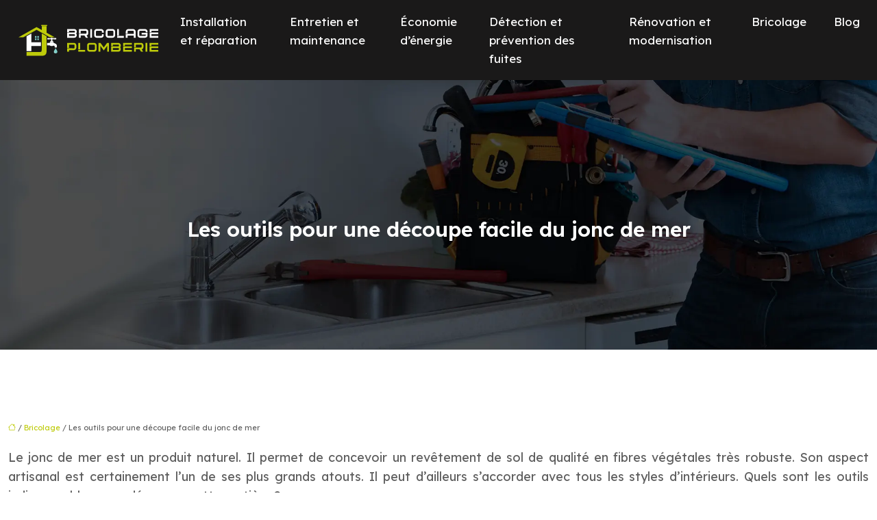

--- FILE ---
content_type: text/html; charset=UTF-8
request_url: https://www.bricolage-plomberie.com/les-outils-pour-une-decoupe-facile-du-jonc-de-mer/
body_size: 10569
content:
<!DOCTYPE html>
<html lang="fr-FR">
<head>
<meta charset="UTF-8" />
<meta name="viewport" content="width=device-width">
<link rel="shortcut icon" href="/wp-content/uploads/2022/05/bricolage-plomberie-fav-02.svg" />
<script type="application/ld+json">
{
    "@context": "https://schema.org",
    "@graph": [
        {
            "@type": "WebSite",
            "@id": "https://www.bricolage-plomberie.com#website",
            "url": "https://www.bricolage-plomberie.com",
            "name": "Bricolage Plomberie",
            "inLanguage": "fr-FR",
            "publisher": {
                "@id": "https://www.bricolage-plomberie.com#organization"
            }
        },
        {
            "@type": "Organization",
            "@id": "https://www.bricolage-plomberie.com#organization",
            "name": "Bricolage Plomberie",
            "url": "https://www.bricolage-plomberie.com",
            "logo": {
                "@type": "ImageObject",
                "@id": "https://www.bricolage-plomberie.com#logo",
                "url": "https://www.bricolage-plomberie.com/wp-content/uploads/2022/05/bricolage-plomberie-logo-01.svg"
            }
        },
        {
            "@type": "Person",
            "@id": "https://www.bricolage-plomberie.com/author/bricolage-plo#person",
            "name": "admin",
            "jobTitle": "Rédaction Web",
            "url": "https://www.bricolage-plomberie.com/author/bricolage-plo",
            "worksFor": {
                "@id": "https://www.bricolage-plomberie.com#organization"
            },
            "image": {
                "@type": "ImageObject",
                "url": ""
            }
        },
        {
            "@type": "WebPage",
            "@id": "https://www.bricolage-plomberie.com/les-outils-pour-une-decoupe-facile-du-jonc-de-mer/#webpage",
            "url": "https://www.bricolage-plomberie.com/les-outils-pour-une-decoupe-facile-du-jonc-de-mer/",
            "isPartOf": {
                "@id": "https://www.bricolage-plomberie.com#website"
            },
            "breadcrumb": {
                "@id": "https://www.bricolage-plomberie.com/les-outils-pour-une-decoupe-facile-du-jonc-de-mer/#breadcrumb"
            },
            "inLanguage": "fr_FR"
        },
        {
            "@type": "Article",
            "@id": "https://www.bricolage-plomberie.com/les-outils-pour-une-decoupe-facile-du-jonc-de-mer/#article",
            "headline": "Les outils pour une découpe facile du jonc de mer",
            "mainEntityOfPage": {
                "@id": "https://www.bricolage-plomberie.com/les-outils-pour-une-decoupe-facile-du-jonc-de-mer/#webpage"
            },
            "wordCount": 629,
            "isAccessibleForFree": true,
            "articleSection": [
                "Bricolage"
            ],
            "datePublished": "2022-02-27T18:00:07+00:00",
            "author": {
                "@id": "https://www.bricolage-plomberie.com/author/bricolage-plo#person"
            },
            "publisher": {
                "@id": "https://www.bricolage-plomberie.com#organization"
            },
            "inLanguage": "fr-FR"
        },
        {
            "@type": "BreadcrumbList",
            "@id": "https://www.bricolage-plomberie.com/les-outils-pour-une-decoupe-facile-du-jonc-de-mer/#breadcrumb",
            "itemListElement": [
                {
                    "@type": "ListItem",
                    "position": 1,
                    "name": "Accueil",
                    "item": "https://www.bricolage-plomberie.com/"
                },
                {
                    "@type": "ListItem",
                    "position": 2,
                    "name": "Bricolage",
                    "item": "https://www.bricolage-plomberie.com/bricolage/"
                },
                {
                    "@type": "ListItem",
                    "position": 3,
                    "name": "Les outils pour une découpe facile du jonc de mer",
                    "item": "https://www.bricolage-plomberie.com/les-outils-pour-une-decoupe-facile-du-jonc-de-mer/"
                }
            ]
        }
    ]
}</script>
<meta name='robots' content='max-image-preview:large' />
<title>Découper le jonc de mer : quels outils utiliser ?</title><meta name="description" content="Vous envisagez de poser vous-même votre revêtement ? Il vous faut un matériel adapté pour découper le jonc de mer. Quels sont les indispensables ?"><link rel="alternate" title="oEmbed (JSON)" type="application/json+oembed" href="https://www.bricolage-plomberie.com/wp-json/oembed/1.0/embed?url=https%3A%2F%2Fwww.bricolage-plomberie.com%2Fles-outils-pour-une-decoupe-facile-du-jonc-de-mer%2F" />
<link rel="alternate" title="oEmbed (XML)" type="text/xml+oembed" href="https://www.bricolage-plomberie.com/wp-json/oembed/1.0/embed?url=https%3A%2F%2Fwww.bricolage-plomberie.com%2Fles-outils-pour-une-decoupe-facile-du-jonc-de-mer%2F&#038;format=xml" />
<style id='wp-img-auto-sizes-contain-inline-css' type='text/css'>
img:is([sizes=auto i],[sizes^="auto," i]){contain-intrinsic-size:3000px 1500px}
/*# sourceURL=wp-img-auto-sizes-contain-inline-css */
</style>
<style id='wp-block-library-inline-css' type='text/css'>
:root{--wp-block-synced-color:#7a00df;--wp-block-synced-color--rgb:122,0,223;--wp-bound-block-color:var(--wp-block-synced-color);--wp-editor-canvas-background:#ddd;--wp-admin-theme-color:#007cba;--wp-admin-theme-color--rgb:0,124,186;--wp-admin-theme-color-darker-10:#006ba1;--wp-admin-theme-color-darker-10--rgb:0,107,160.5;--wp-admin-theme-color-darker-20:#005a87;--wp-admin-theme-color-darker-20--rgb:0,90,135;--wp-admin-border-width-focus:2px}@media (min-resolution:192dpi){:root{--wp-admin-border-width-focus:1.5px}}.wp-element-button{cursor:pointer}:root .has-very-light-gray-background-color{background-color:#eee}:root .has-very-dark-gray-background-color{background-color:#313131}:root .has-very-light-gray-color{color:#eee}:root .has-very-dark-gray-color{color:#313131}:root .has-vivid-green-cyan-to-vivid-cyan-blue-gradient-background{background:linear-gradient(135deg,#00d084,#0693e3)}:root .has-purple-crush-gradient-background{background:linear-gradient(135deg,#34e2e4,#4721fb 50%,#ab1dfe)}:root .has-hazy-dawn-gradient-background{background:linear-gradient(135deg,#faaca8,#dad0ec)}:root .has-subdued-olive-gradient-background{background:linear-gradient(135deg,#fafae1,#67a671)}:root .has-atomic-cream-gradient-background{background:linear-gradient(135deg,#fdd79a,#004a59)}:root .has-nightshade-gradient-background{background:linear-gradient(135deg,#330968,#31cdcf)}:root .has-midnight-gradient-background{background:linear-gradient(135deg,#020381,#2874fc)}:root{--wp--preset--font-size--normal:16px;--wp--preset--font-size--huge:42px}.has-regular-font-size{font-size:1em}.has-larger-font-size{font-size:2.625em}.has-normal-font-size{font-size:var(--wp--preset--font-size--normal)}.has-huge-font-size{font-size:var(--wp--preset--font-size--huge)}.has-text-align-center{text-align:center}.has-text-align-left{text-align:left}.has-text-align-right{text-align:right}.has-fit-text{white-space:nowrap!important}#end-resizable-editor-section{display:none}.aligncenter{clear:both}.items-justified-left{justify-content:flex-start}.items-justified-center{justify-content:center}.items-justified-right{justify-content:flex-end}.items-justified-space-between{justify-content:space-between}.screen-reader-text{border:0;clip-path:inset(50%);height:1px;margin:-1px;overflow:hidden;padding:0;position:absolute;width:1px;word-wrap:normal!important}.screen-reader-text:focus{background-color:#ddd;clip-path:none;color:#444;display:block;font-size:1em;height:auto;left:5px;line-height:normal;padding:15px 23px 14px;text-decoration:none;top:5px;width:auto;z-index:100000}html :where(.has-border-color){border-style:solid}html :where([style*=border-top-color]){border-top-style:solid}html :where([style*=border-right-color]){border-right-style:solid}html :where([style*=border-bottom-color]){border-bottom-style:solid}html :where([style*=border-left-color]){border-left-style:solid}html :where([style*=border-width]){border-style:solid}html :where([style*=border-top-width]){border-top-style:solid}html :where([style*=border-right-width]){border-right-style:solid}html :where([style*=border-bottom-width]){border-bottom-style:solid}html :where([style*=border-left-width]){border-left-style:solid}html :where(img[class*=wp-image-]){height:auto;max-width:100%}:where(figure){margin:0 0 1em}html :where(.is-position-sticky){--wp-admin--admin-bar--position-offset:var(--wp-admin--admin-bar--height,0px)}@media screen and (max-width:600px){html :where(.is-position-sticky){--wp-admin--admin-bar--position-offset:0px}}

/*# sourceURL=wp-block-library-inline-css */
</style><style id='global-styles-inline-css' type='text/css'>
:root{--wp--preset--aspect-ratio--square: 1;--wp--preset--aspect-ratio--4-3: 4/3;--wp--preset--aspect-ratio--3-4: 3/4;--wp--preset--aspect-ratio--3-2: 3/2;--wp--preset--aspect-ratio--2-3: 2/3;--wp--preset--aspect-ratio--16-9: 16/9;--wp--preset--aspect-ratio--9-16: 9/16;--wp--preset--color--black: #000000;--wp--preset--color--cyan-bluish-gray: #abb8c3;--wp--preset--color--white: #ffffff;--wp--preset--color--pale-pink: #f78da7;--wp--preset--color--vivid-red: #cf2e2e;--wp--preset--color--luminous-vivid-orange: #ff6900;--wp--preset--color--luminous-vivid-amber: #fcb900;--wp--preset--color--light-green-cyan: #7bdcb5;--wp--preset--color--vivid-green-cyan: #00d084;--wp--preset--color--pale-cyan-blue: #8ed1fc;--wp--preset--color--vivid-cyan-blue: #0693e3;--wp--preset--color--vivid-purple: #9b51e0;--wp--preset--color--base: #f9f9f9;--wp--preset--color--base-2: #ffffff;--wp--preset--color--contrast: #111111;--wp--preset--color--contrast-2: #636363;--wp--preset--color--contrast-3: #A4A4A4;--wp--preset--color--accent: #cfcabe;--wp--preset--color--accent-2: #c2a990;--wp--preset--color--accent-3: #d8613c;--wp--preset--color--accent-4: #b1c5a4;--wp--preset--color--accent-5: #b5bdbc;--wp--preset--gradient--vivid-cyan-blue-to-vivid-purple: linear-gradient(135deg,rgb(6,147,227) 0%,rgb(155,81,224) 100%);--wp--preset--gradient--light-green-cyan-to-vivid-green-cyan: linear-gradient(135deg,rgb(122,220,180) 0%,rgb(0,208,130) 100%);--wp--preset--gradient--luminous-vivid-amber-to-luminous-vivid-orange: linear-gradient(135deg,rgb(252,185,0) 0%,rgb(255,105,0) 100%);--wp--preset--gradient--luminous-vivid-orange-to-vivid-red: linear-gradient(135deg,rgb(255,105,0) 0%,rgb(207,46,46) 100%);--wp--preset--gradient--very-light-gray-to-cyan-bluish-gray: linear-gradient(135deg,rgb(238,238,238) 0%,rgb(169,184,195) 100%);--wp--preset--gradient--cool-to-warm-spectrum: linear-gradient(135deg,rgb(74,234,220) 0%,rgb(151,120,209) 20%,rgb(207,42,186) 40%,rgb(238,44,130) 60%,rgb(251,105,98) 80%,rgb(254,248,76) 100%);--wp--preset--gradient--blush-light-purple: linear-gradient(135deg,rgb(255,206,236) 0%,rgb(152,150,240) 100%);--wp--preset--gradient--blush-bordeaux: linear-gradient(135deg,rgb(254,205,165) 0%,rgb(254,45,45) 50%,rgb(107,0,62) 100%);--wp--preset--gradient--luminous-dusk: linear-gradient(135deg,rgb(255,203,112) 0%,rgb(199,81,192) 50%,rgb(65,88,208) 100%);--wp--preset--gradient--pale-ocean: linear-gradient(135deg,rgb(255,245,203) 0%,rgb(182,227,212) 50%,rgb(51,167,181) 100%);--wp--preset--gradient--electric-grass: linear-gradient(135deg,rgb(202,248,128) 0%,rgb(113,206,126) 100%);--wp--preset--gradient--midnight: linear-gradient(135deg,rgb(2,3,129) 0%,rgb(40,116,252) 100%);--wp--preset--gradient--gradient-1: linear-gradient(to bottom, #cfcabe 0%, #F9F9F9 100%);--wp--preset--gradient--gradient-2: linear-gradient(to bottom, #C2A990 0%, #F9F9F9 100%);--wp--preset--gradient--gradient-3: linear-gradient(to bottom, #D8613C 0%, #F9F9F9 100%);--wp--preset--gradient--gradient-4: linear-gradient(to bottom, #B1C5A4 0%, #F9F9F9 100%);--wp--preset--gradient--gradient-5: linear-gradient(to bottom, #B5BDBC 0%, #F9F9F9 100%);--wp--preset--gradient--gradient-6: linear-gradient(to bottom, #A4A4A4 0%, #F9F9F9 100%);--wp--preset--gradient--gradient-7: linear-gradient(to bottom, #cfcabe 50%, #F9F9F9 50%);--wp--preset--gradient--gradient-8: linear-gradient(to bottom, #C2A990 50%, #F9F9F9 50%);--wp--preset--gradient--gradient-9: linear-gradient(to bottom, #D8613C 50%, #F9F9F9 50%);--wp--preset--gradient--gradient-10: linear-gradient(to bottom, #B1C5A4 50%, #F9F9F9 50%);--wp--preset--gradient--gradient-11: linear-gradient(to bottom, #B5BDBC 50%, #F9F9F9 50%);--wp--preset--gradient--gradient-12: linear-gradient(to bottom, #A4A4A4 50%, #F9F9F9 50%);--wp--preset--font-size--small: 13px;--wp--preset--font-size--medium: 20px;--wp--preset--font-size--large: 36px;--wp--preset--font-size--x-large: 42px;--wp--preset--spacing--20: min(1.5rem, 2vw);--wp--preset--spacing--30: min(2.5rem, 3vw);--wp--preset--spacing--40: min(4rem, 5vw);--wp--preset--spacing--50: min(6.5rem, 8vw);--wp--preset--spacing--60: min(10.5rem, 13vw);--wp--preset--spacing--70: 3.38rem;--wp--preset--spacing--80: 5.06rem;--wp--preset--spacing--10: 1rem;--wp--preset--shadow--natural: 6px 6px 9px rgba(0, 0, 0, 0.2);--wp--preset--shadow--deep: 12px 12px 50px rgba(0, 0, 0, 0.4);--wp--preset--shadow--sharp: 6px 6px 0px rgba(0, 0, 0, 0.2);--wp--preset--shadow--outlined: 6px 6px 0px -3px rgb(255, 255, 255), 6px 6px rgb(0, 0, 0);--wp--preset--shadow--crisp: 6px 6px 0px rgb(0, 0, 0);}:root { --wp--style--global--content-size: 1320px;--wp--style--global--wide-size: 1920px; }:where(body) { margin: 0; }.wp-site-blocks { padding-top: var(--wp--style--root--padding-top); padding-bottom: var(--wp--style--root--padding-bottom); }.has-global-padding { padding-right: var(--wp--style--root--padding-right); padding-left: var(--wp--style--root--padding-left); }.has-global-padding > .alignfull { margin-right: calc(var(--wp--style--root--padding-right) * -1); margin-left: calc(var(--wp--style--root--padding-left) * -1); }.has-global-padding :where(:not(.alignfull.is-layout-flow) > .has-global-padding:not(.wp-block-block, .alignfull)) { padding-right: 0; padding-left: 0; }.has-global-padding :where(:not(.alignfull.is-layout-flow) > .has-global-padding:not(.wp-block-block, .alignfull)) > .alignfull { margin-left: 0; margin-right: 0; }.wp-site-blocks > .alignleft { float: left; margin-right: 2em; }.wp-site-blocks > .alignright { float: right; margin-left: 2em; }.wp-site-blocks > .aligncenter { justify-content: center; margin-left: auto; margin-right: auto; }:where(.wp-site-blocks) > * { margin-block-start: 1.2rem; margin-block-end: 0; }:where(.wp-site-blocks) > :first-child { margin-block-start: 0; }:where(.wp-site-blocks) > :last-child { margin-block-end: 0; }:root { --wp--style--block-gap: 1.2rem; }:root :where(.is-layout-flow) > :first-child{margin-block-start: 0;}:root :where(.is-layout-flow) > :last-child{margin-block-end: 0;}:root :where(.is-layout-flow) > *{margin-block-start: 1.2rem;margin-block-end: 0;}:root :where(.is-layout-constrained) > :first-child{margin-block-start: 0;}:root :where(.is-layout-constrained) > :last-child{margin-block-end: 0;}:root :where(.is-layout-constrained) > *{margin-block-start: 1.2rem;margin-block-end: 0;}:root :where(.is-layout-flex){gap: 1.2rem;}:root :where(.is-layout-grid){gap: 1.2rem;}.is-layout-flow > .alignleft{float: left;margin-inline-start: 0;margin-inline-end: 2em;}.is-layout-flow > .alignright{float: right;margin-inline-start: 2em;margin-inline-end: 0;}.is-layout-flow > .aligncenter{margin-left: auto !important;margin-right: auto !important;}.is-layout-constrained > .alignleft{float: left;margin-inline-start: 0;margin-inline-end: 2em;}.is-layout-constrained > .alignright{float: right;margin-inline-start: 2em;margin-inline-end: 0;}.is-layout-constrained > .aligncenter{margin-left: auto !important;margin-right: auto !important;}.is-layout-constrained > :where(:not(.alignleft):not(.alignright):not(.alignfull)){max-width: var(--wp--style--global--content-size);margin-left: auto !important;margin-right: auto !important;}.is-layout-constrained > .alignwide{max-width: var(--wp--style--global--wide-size);}body .is-layout-flex{display: flex;}.is-layout-flex{flex-wrap: wrap;align-items: center;}.is-layout-flex > :is(*, div){margin: 0;}body .is-layout-grid{display: grid;}.is-layout-grid > :is(*, div){margin: 0;}body{--wp--style--root--padding-top: 0px;--wp--style--root--padding-right: var(--wp--preset--spacing--50);--wp--style--root--padding-bottom: 0px;--wp--style--root--padding-left: var(--wp--preset--spacing--50);}a:where(:not(.wp-element-button)){text-decoration: underline;}:root :where(a:where(:not(.wp-element-button)):hover){text-decoration: none;}:root :where(.wp-element-button, .wp-block-button__link){background-color: var(--wp--preset--color--contrast);border-radius: .33rem;border-color: var(--wp--preset--color--contrast);border-width: 0;color: var(--wp--preset--color--base);font-family: inherit;font-size: var(--wp--preset--font-size--small);font-style: normal;font-weight: 500;letter-spacing: inherit;line-height: inherit;padding-top: 0.6rem;padding-right: 1rem;padding-bottom: 0.6rem;padding-left: 1rem;text-decoration: none;text-transform: inherit;}:root :where(.wp-element-button:hover, .wp-block-button__link:hover){background-color: var(--wp--preset--color--contrast-2);border-color: var(--wp--preset--color--contrast-2);color: var(--wp--preset--color--base);}:root :where(.wp-element-button:focus, .wp-block-button__link:focus){background-color: var(--wp--preset--color--contrast-2);border-color: var(--wp--preset--color--contrast-2);color: var(--wp--preset--color--base);outline-color: var(--wp--preset--color--contrast);outline-offset: 2px;outline-style: dotted;outline-width: 1px;}:root :where(.wp-element-button:active, .wp-block-button__link:active){background-color: var(--wp--preset--color--contrast);color: var(--wp--preset--color--base);}:root :where(.wp-element-caption, .wp-block-audio figcaption, .wp-block-embed figcaption, .wp-block-gallery figcaption, .wp-block-image figcaption, .wp-block-table figcaption, .wp-block-video figcaption){color: var(--wp--preset--color--contrast-2);font-family: var(--wp--preset--font-family--body);font-size: 0.8rem;}.has-black-color{color: var(--wp--preset--color--black) !important;}.has-cyan-bluish-gray-color{color: var(--wp--preset--color--cyan-bluish-gray) !important;}.has-white-color{color: var(--wp--preset--color--white) !important;}.has-pale-pink-color{color: var(--wp--preset--color--pale-pink) !important;}.has-vivid-red-color{color: var(--wp--preset--color--vivid-red) !important;}.has-luminous-vivid-orange-color{color: var(--wp--preset--color--luminous-vivid-orange) !important;}.has-luminous-vivid-amber-color{color: var(--wp--preset--color--luminous-vivid-amber) !important;}.has-light-green-cyan-color{color: var(--wp--preset--color--light-green-cyan) !important;}.has-vivid-green-cyan-color{color: var(--wp--preset--color--vivid-green-cyan) !important;}.has-pale-cyan-blue-color{color: var(--wp--preset--color--pale-cyan-blue) !important;}.has-vivid-cyan-blue-color{color: var(--wp--preset--color--vivid-cyan-blue) !important;}.has-vivid-purple-color{color: var(--wp--preset--color--vivid-purple) !important;}.has-base-color{color: var(--wp--preset--color--base) !important;}.has-base-2-color{color: var(--wp--preset--color--base-2) !important;}.has-contrast-color{color: var(--wp--preset--color--contrast) !important;}.has-contrast-2-color{color: var(--wp--preset--color--contrast-2) !important;}.has-contrast-3-color{color: var(--wp--preset--color--contrast-3) !important;}.has-accent-color{color: var(--wp--preset--color--accent) !important;}.has-accent-2-color{color: var(--wp--preset--color--accent-2) !important;}.has-accent-3-color{color: var(--wp--preset--color--accent-3) !important;}.has-accent-4-color{color: var(--wp--preset--color--accent-4) !important;}.has-accent-5-color{color: var(--wp--preset--color--accent-5) !important;}.has-black-background-color{background-color: var(--wp--preset--color--black) !important;}.has-cyan-bluish-gray-background-color{background-color: var(--wp--preset--color--cyan-bluish-gray) !important;}.has-white-background-color{background-color: var(--wp--preset--color--white) !important;}.has-pale-pink-background-color{background-color: var(--wp--preset--color--pale-pink) !important;}.has-vivid-red-background-color{background-color: var(--wp--preset--color--vivid-red) !important;}.has-luminous-vivid-orange-background-color{background-color: var(--wp--preset--color--luminous-vivid-orange) !important;}.has-luminous-vivid-amber-background-color{background-color: var(--wp--preset--color--luminous-vivid-amber) !important;}.has-light-green-cyan-background-color{background-color: var(--wp--preset--color--light-green-cyan) !important;}.has-vivid-green-cyan-background-color{background-color: var(--wp--preset--color--vivid-green-cyan) !important;}.has-pale-cyan-blue-background-color{background-color: var(--wp--preset--color--pale-cyan-blue) !important;}.has-vivid-cyan-blue-background-color{background-color: var(--wp--preset--color--vivid-cyan-blue) !important;}.has-vivid-purple-background-color{background-color: var(--wp--preset--color--vivid-purple) !important;}.has-base-background-color{background-color: var(--wp--preset--color--base) !important;}.has-base-2-background-color{background-color: var(--wp--preset--color--base-2) !important;}.has-contrast-background-color{background-color: var(--wp--preset--color--contrast) !important;}.has-contrast-2-background-color{background-color: var(--wp--preset--color--contrast-2) !important;}.has-contrast-3-background-color{background-color: var(--wp--preset--color--contrast-3) !important;}.has-accent-background-color{background-color: var(--wp--preset--color--accent) !important;}.has-accent-2-background-color{background-color: var(--wp--preset--color--accent-2) !important;}.has-accent-3-background-color{background-color: var(--wp--preset--color--accent-3) !important;}.has-accent-4-background-color{background-color: var(--wp--preset--color--accent-4) !important;}.has-accent-5-background-color{background-color: var(--wp--preset--color--accent-5) !important;}.has-black-border-color{border-color: var(--wp--preset--color--black) !important;}.has-cyan-bluish-gray-border-color{border-color: var(--wp--preset--color--cyan-bluish-gray) !important;}.has-white-border-color{border-color: var(--wp--preset--color--white) !important;}.has-pale-pink-border-color{border-color: var(--wp--preset--color--pale-pink) !important;}.has-vivid-red-border-color{border-color: var(--wp--preset--color--vivid-red) !important;}.has-luminous-vivid-orange-border-color{border-color: var(--wp--preset--color--luminous-vivid-orange) !important;}.has-luminous-vivid-amber-border-color{border-color: var(--wp--preset--color--luminous-vivid-amber) !important;}.has-light-green-cyan-border-color{border-color: var(--wp--preset--color--light-green-cyan) !important;}.has-vivid-green-cyan-border-color{border-color: var(--wp--preset--color--vivid-green-cyan) !important;}.has-pale-cyan-blue-border-color{border-color: var(--wp--preset--color--pale-cyan-blue) !important;}.has-vivid-cyan-blue-border-color{border-color: var(--wp--preset--color--vivid-cyan-blue) !important;}.has-vivid-purple-border-color{border-color: var(--wp--preset--color--vivid-purple) !important;}.has-base-border-color{border-color: var(--wp--preset--color--base) !important;}.has-base-2-border-color{border-color: var(--wp--preset--color--base-2) !important;}.has-contrast-border-color{border-color: var(--wp--preset--color--contrast) !important;}.has-contrast-2-border-color{border-color: var(--wp--preset--color--contrast-2) !important;}.has-contrast-3-border-color{border-color: var(--wp--preset--color--contrast-3) !important;}.has-accent-border-color{border-color: var(--wp--preset--color--accent) !important;}.has-accent-2-border-color{border-color: var(--wp--preset--color--accent-2) !important;}.has-accent-3-border-color{border-color: var(--wp--preset--color--accent-3) !important;}.has-accent-4-border-color{border-color: var(--wp--preset--color--accent-4) !important;}.has-accent-5-border-color{border-color: var(--wp--preset--color--accent-5) !important;}.has-vivid-cyan-blue-to-vivid-purple-gradient-background{background: var(--wp--preset--gradient--vivid-cyan-blue-to-vivid-purple) !important;}.has-light-green-cyan-to-vivid-green-cyan-gradient-background{background: var(--wp--preset--gradient--light-green-cyan-to-vivid-green-cyan) !important;}.has-luminous-vivid-amber-to-luminous-vivid-orange-gradient-background{background: var(--wp--preset--gradient--luminous-vivid-amber-to-luminous-vivid-orange) !important;}.has-luminous-vivid-orange-to-vivid-red-gradient-background{background: var(--wp--preset--gradient--luminous-vivid-orange-to-vivid-red) !important;}.has-very-light-gray-to-cyan-bluish-gray-gradient-background{background: var(--wp--preset--gradient--very-light-gray-to-cyan-bluish-gray) !important;}.has-cool-to-warm-spectrum-gradient-background{background: var(--wp--preset--gradient--cool-to-warm-spectrum) !important;}.has-blush-light-purple-gradient-background{background: var(--wp--preset--gradient--blush-light-purple) !important;}.has-blush-bordeaux-gradient-background{background: var(--wp--preset--gradient--blush-bordeaux) !important;}.has-luminous-dusk-gradient-background{background: var(--wp--preset--gradient--luminous-dusk) !important;}.has-pale-ocean-gradient-background{background: var(--wp--preset--gradient--pale-ocean) !important;}.has-electric-grass-gradient-background{background: var(--wp--preset--gradient--electric-grass) !important;}.has-midnight-gradient-background{background: var(--wp--preset--gradient--midnight) !important;}.has-gradient-1-gradient-background{background: var(--wp--preset--gradient--gradient-1) !important;}.has-gradient-2-gradient-background{background: var(--wp--preset--gradient--gradient-2) !important;}.has-gradient-3-gradient-background{background: var(--wp--preset--gradient--gradient-3) !important;}.has-gradient-4-gradient-background{background: var(--wp--preset--gradient--gradient-4) !important;}.has-gradient-5-gradient-background{background: var(--wp--preset--gradient--gradient-5) !important;}.has-gradient-6-gradient-background{background: var(--wp--preset--gradient--gradient-6) !important;}.has-gradient-7-gradient-background{background: var(--wp--preset--gradient--gradient-7) !important;}.has-gradient-8-gradient-background{background: var(--wp--preset--gradient--gradient-8) !important;}.has-gradient-9-gradient-background{background: var(--wp--preset--gradient--gradient-9) !important;}.has-gradient-10-gradient-background{background: var(--wp--preset--gradient--gradient-10) !important;}.has-gradient-11-gradient-background{background: var(--wp--preset--gradient--gradient-11) !important;}.has-gradient-12-gradient-background{background: var(--wp--preset--gradient--gradient-12) !important;}.has-small-font-size{font-size: var(--wp--preset--font-size--small) !important;}.has-medium-font-size{font-size: var(--wp--preset--font-size--medium) !important;}.has-large-font-size{font-size: var(--wp--preset--font-size--large) !important;}.has-x-large-font-size{font-size: var(--wp--preset--font-size--x-large) !important;}
/*# sourceURL=global-styles-inline-css */
</style>

<link rel='stylesheet' id='default-css' href='https://www.bricolage-plomberie.com/wp-content/themes/factory-templates-4/style.css?ver=de0870d2e5a571cf2947a862bb1fd980' type='text/css' media='all' />
<link rel='stylesheet' id='bootstrap5-css' href='https://www.bricolage-plomberie.com/wp-content/themes/factory-templates-4/css/bootstrap.min.css?ver=de0870d2e5a571cf2947a862bb1fd980' type='text/css' media='all' />
<link rel='stylesheet' id='bootstrap-icon-css' href='https://www.bricolage-plomberie.com/wp-content/themes/factory-templates-4/css/bootstrap-icons.css?ver=de0870d2e5a571cf2947a862bb1fd980' type='text/css' media='all' />
<link rel='stylesheet' id='global-css' href='https://www.bricolage-plomberie.com/wp-content/themes/factory-templates-4/css/global.css?ver=de0870d2e5a571cf2947a862bb1fd980' type='text/css' media='all' />
<link rel='stylesheet' id='light-theme-css' href='https://www.bricolage-plomberie.com/wp-content/themes/factory-templates-4/css/light.css?ver=de0870d2e5a571cf2947a862bb1fd980' type='text/css' media='all' />
<script type="text/javascript" src="https://code.jquery.com/jquery-3.2.1.min.js?ver=de0870d2e5a571cf2947a862bb1fd980" id="jquery3.2.1-js"></script>
<script type="text/javascript" src="https://www.bricolage-plomberie.com/wp-content/themes/factory-templates-4/js/fn.js?ver=de0870d2e5a571cf2947a862bb1fd980" id="default_script-js"></script>
<link rel="https://api.w.org/" href="https://www.bricolage-plomberie.com/wp-json/" /><link rel="alternate" title="JSON" type="application/json" href="https://www.bricolage-plomberie.com/wp-json/wp/v2/posts/15" /><link rel="EditURI" type="application/rsd+xml" title="RSD" href="https://www.bricolage-plomberie.com/xmlrpc.php?rsd" />
<link rel="canonical" href="https://www.bricolage-plomberie.com/les-outils-pour-une-decoupe-facile-du-jonc-de-mer/" />
<link rel='shortlink' href='https://www.bricolage-plomberie.com/?p=15' />
 
<meta name="google-site-verification" content="YKcLpI8ekx00iwEH9LIbcoo2y9Wn0dJosY9CUlLavq0" />
<meta name="google-site-verification" content="aV7K6--_wrjC5d_y8c1JyAATAsJ9ZKWEYcTYWt60fMI" />
<link rel="preconnect" href="https://fonts.googleapis.com">
<link rel="preconnect" href="https://fonts.gstatic.com" crossorigin>
<link href="https://fonts.googleapis.com/css2?family=Lexend+Deca:wght@400;600&display=swap" rel="stylesheet">
 
<style type="text/css">
.default_color_background,.menu-bars{background-color : #becb0a }.default_color_text,a,h1 span,h2 span,h3 span,h4 span,h5 span,h6 span{color :#becb0a }.navigation li a,.navigation li.disabled,.navigation li.active a,.owl-dots .owl-dot.active span,.owl-dots .owl-dot:hover span{background-color: #becb0a;}
.block-spc{border-color:#becb0a}
.page-content a{color : #becb0a }.page-content a:hover{color : #7ecec8 }.home .body-content a{color : #becb0a }.home .body-content a:hover{color : #7ecec8 }.col-menu,.main-navigation{background-color:transparent;}nav .navbar-toggler{background-color:#fff}body:not(.home) .main-navigation{background-color:#1a1919}.main-navigation {padding:0px 0px 0px 0px;}.main-navigation.scrolled{padding:0px 0px 0px 0px;}.main-navigation nav li{padding:0px 10px;}.main-navigation.scrolled{background-color:#1a1919;}.main-navigation .logo-main{padding: 20px 10px 20px 10px;}.main-navigation .logo-main{height: auto;}.main-navigation  .logo-sticky{height: auto;}.main-navigation .sub-menu{background-color: #1a1919;}nav li a{font-size:17px;}nav li a{line-height:27px;}nav li a{color:#ffffff!important;}nav li:hover > a,.current-menu-item > a{color:#becb0a!important;}.sub-menu a{color:#ffffff!important;}.archive h1{color:#ffffff!important;}.category .subheader,.single .subheader{padding:200px 0px 150px }.archive h1{text-align:center!important;} .archive h1{font-size:30px}  .archive h2,.cat-description h2{font-size:25px} .archive h2 a,.cat-description h2{color:#1a1919!important;}.archive .readmore{background-color:#1a1919;}.archive .readmore{color:#ffffff;}.archive .readmore:hover{background-color:#becb0a;}.archive .readmore:hover{color:#ffffff;}.archive .readmore{padding:5px 15px 5px 15px;}.single h1{color:#ffffff!important;}.single .the-post h2{color:#1a1919!important;}.single .the-post h3{color:#1a1919!important;}.single .the-post h4{color:#1a1919!important;}.single .the-post h5{color:#1a1919!important;}.single .the-post h6{color:#1a1919!important;} .single .post-content a{color:#becb0a} .single .post-content a:hover{color:#7ecec8}.single h1{text-align:center!important;}.single h1{font-size: 30px}.single h2{font-size: 25px}.single h3{font-size: 21px}.single h4{font-size: 18px}.single h5{font-size: 16px}.single h6{font-size: 14px}footer{background-position:top }  footer a{color: #becb0a} footer{padding:100px 0px 0px} </style>
<style>:root {
    --color-primary: #becb0a;
    --color-primary-light: #f7ff0d;
    --color-primary-dark: #858e07;
    --color-primary-hover: #abb609;
    --color-primary-muted: #ffff10;
            --color-background: #fff;
    --color-text: #000000;
} </style>
<style id="custom-st" type="text/css">
body{font-family:Lexend Deca,sans-serif;font-size:18px;line-height:28px;color:#5e5e5e;font-weight:400;}h1,h2,h3,h4,h5,h6{font-weight:600;font-family:Lexend Deca,sans-serif;}.accordion-section .accordion-title{font-family:Lexend Deca,sans-serif;padding:14px 14px 14px 20px;font-size:15px;font-weight:600;position:relative;border:1px solid #f1f1f1;color:#000;cursor:pointer;background:#f9f9f9 !important;box-shadow:inset 0px 4px 3px -2px rgba(0,0,0,.04) !important;}.accordion-section .accordion-title:hover {color:#444}.accordion-section .accordion-title:active {color:#444}.accordion-section .accordion-content{padding:25px;border:1px solid #f1f1f1;text-align:justify;}.accordion-section .accordion-title:after{content:'+';position:absolute;right:15px;font-size:30px;}.title-composed{transition:all .4sease;border-top:2px solid #ffffff;}.title-composed:hover{border-color:#1a1919 !important;}.widget_footer .footer-widget{color:#fff;border-bottom:0px solid;text-align:left;line-height:1.4em;font-size:22px;margin-bottom:20px}.bi-chevron-right::before{content:"\f285";font-weight:900 !important;font-size:15px;}footer .copyright{border-top:1px solid #ffffff2b;padding:30px 50px;margin-top:60px;text-align:center;}footer {color:#d3d5d5;}.widget_sidebar .sidebar-widget{font-size:22px;border-bottom:1px solid;margin-bottom:20px;padding:20px 0px;color:#000;}footer .menu-liste{list-style:none;margin-left:-40px;line-height:30px;}footer .menu-liste li:hover{color:#fff;}@media(max-width:969px){.full-height{height:50vh;}.home h1{font-size:30px !important;}.home h2{font-size:25px !important;}.home h3{font-size:20px !important;}footer{padding:30px 20px 20px !important;}.category .subheader,.single .subheader{padding:60px 0px;}.navbar-collapse{background:#333;}.border-col {border-left:0px !important;border-right:0px !important;}.text-center-im.wp-block-image img {max-width:max-content !important;}}</style>
</head> 

<body class="wp-singular post-template-default single single-post postid-15 single-format-standard wp-theme-factory-templates-4 catid-8" style="">

<div class="main-navigation  container-fluid is_sticky ">
<nav class="navbar navbar-expand-lg  container-fluid">

<a id="logo" href="https://www.bricolage-plomberie.com">
<img class="logo-main" src="/wp-content/uploads/2022/05/bricolage-plomberie-logo-01.svg"  width="auto"   height="auto"  alt="logo">
<img class="logo-sticky" src="/wp-content/uploads/2022/05/bricolage-plomberie-logo-01.svg" width="auto" height="auto" alt="logo"></a>

    <button class="navbar-toggler" type="button" data-bs-toggle="collapse" data-bs-target="#navbarSupportedContent" aria-controls="navbarSupportedContent" aria-expanded="false" aria-label="Toggle navigation">
      <span class="navbar-toggler-icon"><i class="bi bi-list"></i></span>
    </button>

    <div class="collapse navbar-collapse" id="navbarSupportedContent">

<ul id="main-menu" class="classic-menu navbar-nav ms-auto mb-2 mb-lg-0"><li id="menu-item-22" class="menu-item menu-item-type-taxonomy menu-item-object-category"><a href="https://www.bricolage-plomberie.com/installation-et-reparation/">Installation et réparation</a></li>
<li id="menu-item-23" class="menu-item menu-item-type-taxonomy menu-item-object-category"><a href="https://www.bricolage-plomberie.com/entretien-et-maintenance/">Entretien et maintenance</a></li>
<li id="menu-item-24" class="menu-item menu-item-type-taxonomy menu-item-object-category"><a href="https://www.bricolage-plomberie.com/economie-denergie/">Économie d&rsquo;énergie</a></li>
<li id="menu-item-21" class="menu-item menu-item-type-taxonomy menu-item-object-category"><a href="https://www.bricolage-plomberie.com/detection-et-prevention-des-fuites/">Détection et prévention des fuites</a></li>
<li id="menu-item-230" class="menu-item menu-item-type-taxonomy menu-item-object-category"><a href="https://www.bricolage-plomberie.com/renovation-et-modernisation/">Rénovation et modernisation</a></li>
<li id="menu-item-229" class="menu-item menu-item-type-taxonomy menu-item-object-category current-post-ancestor current-menu-parent current-post-parent"><a href="https://www.bricolage-plomberie.com/bricolage/">Bricolage</a></li>
<li id="menu-item-20" class="menu-item menu-item-type-taxonomy menu-item-object-category"><a href="https://www.bricolage-plomberie.com/blog/">Blog</a></li>
</ul>
</div>
</nav>
</div><!--menu-->
<div style="" class="body-content     ">
  

<div class="container-fluid subheader" style="background-position:bottom;background-image:url(/wp-content/uploads/2022/05/CATEGORIE.webp);background-color:;">
<div id="mask" style=""></div>	
<div class="container-xxl"><h1 class="title">Les outils pour une découpe facile du jonc de mer</h1></div></div>



<div class="post-content container-xxl"> 


<div class="row">
<div class="  col-xxl-9  col-md-12">	



<div class="all-post-content">
<article>
<div style="font-size: 11px" class="breadcrumb"><a href="/"><i class="bi bi-house"></i></a>&nbsp;/&nbsp;<a href="https://www.bricolage-plomberie.com/bricolage/">Bricolage</a>&nbsp;/&nbsp;Les outils pour une découpe facile du jonc de mer</div>
<div class="the-post">





<p>Le jonc de mer est un produit naturel. Il permet de concevoir un revêtement de sol de qualité en fibres végétales très robuste. Son aspect artisanal est certainement l’un de ses plus grands atouts. Il peut d’ailleurs s’accorder avec tous les styles d’intérieurs. Quels sont les outils indispensables pour découper cette matière ?</p>
<h2>De quoi a-t-on besoin pour découper le jonc de mer ?</h2>
<p>Le jonc de mer est une matière naturelle accessible à bon prix. Ce revêtement haut de gamme permet de donner du cachet à son intérieur. Il est d’ailleurs très robuste et peut résister aux passages à répétition. En plus de cela, cette matière est plus saine et plus écologique et offre une excellente isolation thermique.</p>
<p>Pour découper un jonc de mer, il vous faut une lame de découpe tranchante et résistante. Le cutter à moquette est recommandé pour un résultat optimal, notamment pour travailler le long des murs. Il possède plusieurs lames. Ainsi, n’hésitez pas à les échanger en cas de besoin selon la difficulté des travaux. Le couteau de cuisine électrique offre aussi un bon compromis. Pour atteindre les autres endroits, munissez-vous d’une cisaille. Ce matériel permet de découper facilement cette matière.</p>
<p>L’utilisation d’une spatule rigide ou d’une spatule vibrante s’avère aussi indispensable pour couper le chambranle de la porte et faire passer la matière sous l’ouverture. En revanche, la règle de coupe en métal ou en plastique permet d’aligner le <strong>jonc de mer découpe</strong>. Pour le traçage, il vous faut un crayon gras. Vous pouvez <a href="https://www.tuto-travaux.fr/quels-outils-pour-couper-du-jonc-de-mer-ou-du-sisal/">en savoir plus ici</a>.</p>
<h2>Où se procurer des outils pour découper du jonc de mer ?</h2>
<p>Pour trouver le matériel nécessaire pour <strong>couper jonc de mer</strong>, rendez-vous dans un magasin de bricolage. Vous y découvrirez de nombreux modèles de cutters à moquette conçus à partir de différents matériaux, des crayons gras et des spatules de toutes les sortes. Néanmoins, pour gagner du temps, il est recommandé de faire vos achats en ligne. Les sites spécialisés dans la vente de matériels de bricolage proposent aujourd’hui un catalogue bien étoffé. Vous y trouverez sûrement votre bonheur.</p>
<p>Toutefois, pour ne pas vous tromper, lisez minutieusement la fiche descriptive pour connaître les caractéristiques de chaque produit avant de le mettre dans votre panier. En cas de doute, il vaut mieux contacter le service client. Vous pourrez ainsi obtenir davantage d’informations et poser toutes les questions qui vous intriguent avant de confirmer la commande.</p>
<h2>Comment découper le jonc de mer ?</h2>
<p><strong>Comment couper le jonc de mer</strong> ? La pose d’un jonc de mer est très simple. Si vous êtes un bricoleur averti, vous pouvez le faire vous-même. Dans un premier temps, déroulez la matière et étalez-la dans la pièce comme une moquette. Une première coupe est souvent nécessaire pour que le jonc de mer puisse entrer dans la pièce. Cela permet également de faciliter la tâche. Ensuite, pensez à l’ajuster au support en découpant les extrémités à l’aide d’une cisaille ou d’un cutter à moquette. Il est cependant conseillé de laisser une marge de 10 cm sur chaque côté pour la finition.</p>
<p>Par la suite, coupez le jonc de mer le long du mur. N’oubliez pas d’utiliser le guide de coupe ou la règle pour aligner les points. Pour les angles, pour obtenir des résultats plus précis, il vaut mieux alterner l’usage de la cisaille et du cutter. Il est également conseillé de laisser une marge de quelques millimètres, car la matière se rétracte en été. On tient à noter que pour que le jonc de mer tienne en place, il faut utiliser une colle. Nonobstant, laissez le revêtement sur le sol pendant environ 48 heures avant de le coller.</p>




</div>
</article>




<div class="row nav-post-cat"><div class="col-6"><a href="https://www.bricolage-plomberie.com/application-reussie-de-peinture-pour-surfaces-argileuses-guide-complet/"><i class="bi bi-arrow-left"></i>Application réussie de peinture pour surfaces argileuses : guide complet</a></div><div class="col-6"><a href="https://www.bricolage-plomberie.com/application-d-enduit-interieur-la-quete-de-la-finition-parfaite/"><i class="bi bi-arrow-left"></i>Application d&rsquo;enduit intérieur : la quête de la finition parfaite</a></div></div>

</div>

</div>	


<div class="col-xxl-3 col-md-12">
<div class="sidebar">
<div class="widget-area">





<div class='widget_sidebar'><div class='sidebar-widget'>Articles récents</div><div class='textwidget sidebar-ma'><div class="row mb-2"><div class="col-12"><a href="https://www.bricolage-plomberie.com/l-equipement-de-salle-de-bain-made-in-europe-qui-dure/">L&rsquo;équipement de salle de bain made in Europe qui dure</a></div></div><div class="row mb-2"><div class="col-12"><a href="https://www.bricolage-plomberie.com/analyse-des-couts-d-un-chauffe-eau-thermodynamique-en-fonctionnement/">Analyse des coûts d&rsquo;un chauffe-eau thermodynamique en fonctionnement</a></div></div><div class="row mb-2"><div class="col-12"><a href="https://www.bricolage-plomberie.com/choix-et-installation-d-un-systeme-de-filtration-performant/">Choix et installation d&rsquo;un système de filtration performant</a></div></div><div class="row mb-2"><div class="col-12"><a href="https://www.bricolage-plomberie.com/remplacement-du-moteur-ventilateur-soufflerie-pour-insert/">Remplacement du moteur ventilateur soufflerie pour insert</a></div></div><div class="row mb-2"><div class="col-12"><a href="https://www.bricolage-plomberie.com/solutions-reglementaires-pour-assainissement-non-conforme/">Solutions réglementaires pour assainissement non conforme</a></div></div></div></div></div><div class='widget_sidebar'><div class='sidebar-widget'>Articles similaires</div><div class='textwidget sidebar-ma'><div class="row mb-2"><div class="col-12"><a href="https://www.bricolage-plomberie.com/utilisation-correcte-du-mastic-fer-pour-reparations-durables/">Utilisation correcte du mastic fer pour réparations durables</a></div></div><div class="row mb-2"><div class="col-12"><a href="https://www.bricolage-plomberie.com/techniques-d-isolation-phonique-pour-porte-interieure-existante/">Techniques d&rsquo;isolation phonique pour porte intérieure existante</a></div></div><div class="row mb-2"><div class="col-12"><a href="https://www.bricolage-plomberie.com/solutions-innovantes-de-rangement-sous-escalier-pour-petits-espaces/">Solutions innovantes de rangement sous escalier pour petits espaces</a></div></div><div class="row mb-2"><div class="col-12"><a href="https://www.bricolage-plomberie.com/choisir-son-outil-de-debouchage-canalisation-professionnel/">Choisir son outil de débouchage canalisation professionnel</a></div></div></div></div>
<style>
	.nav-post-cat .col-6 i{
		display: inline-block;
		position: absolute;
	}
	.nav-post-cat .col-6 a{
		position: relative;
	}
	.nav-post-cat .col-6:nth-child(1) a{
		padding-left: 18px;
		float: left;
	}
	.nav-post-cat .col-6:nth-child(1) i{
		left: 0;
	}
	.nav-post-cat .col-6:nth-child(2) a{
		padding-right: 18px;
		float: right;
	}
	.nav-post-cat .col-6:nth-child(2) i{
		transform: rotate(180deg);
		right: 0;
	}
	.nav-post-cat .col-6:nth-child(2){
		text-align: right;
	}
</style>



</div>
</div>
</div> </div>


<script>
document.addEventListener("DOMContentLoaded", function () {
  document.querySelectorAll("table").forEach(table => {
    if (!table.parentElement.classList.contains("table-scroll")) {
      const wrapper = document.createElement("div");
      wrapper.style.overflowX = "auto";
      wrapper.style.webkitOverflowScrolling = "touch";
      wrapper.style.maxWidth = "100%";
      wrapper.className = "table-scroll";

      table.parentNode.insertBefore(wrapper, table);
      wrapper.appendChild(table);
    }
  });
});
</script>





</div>

</div><!--body-content-->

<footer class="container-fluid" style="background-color:#161515; ">
<div class="container-xxl">	
<div class="widgets">
<div class="row">
<div class="col-xxl-3 col-md-12">
<div class="widget_footer"><div class="footer-widget">Travaux de bricole</div>			<div class="textwidget"><p>Bricoler des réseaux de canalisation, tuyauterie, résoudre des fuites d’eau ou des problèmes de plomberie courants.</p>
</div>
		</div></div>
<div class="col-xxl-3 col-md-12">
<div class="widget_footer"><div class="footer-widget">Plombier</div>			<div class="textwidget"><ul class="menu-deux">
<li>Réparations d’urgence </li>
<li>Pose &#038; installation</li>
<li>Débouchage de WC </li>
<li>Entretien de canalisation</li>
<li>Diagnostics détaillés </li>
</ul>
</div>
		</div></div>
<div class="col-xxl-3 col-md-12">
<div class="widget_footer"><div class="footer-widget">Bricoleur</div>			<div class="textwidget"><ul class="menu-deux">
<li>Services de bricolage</li>
<li>Aménagement intérieur</li>
<li>Solutions de dépannage </li>
<li>Réparation de fuites</li>
<li>Intervention rapide </li>
</ul>
</div>
		</div></div>
<div class="col-xxl-3 col-md-12">
<div class="widget_footer"><div class="footer-widget">Outillage</div>			<div class="textwidget"><p>Les matériels dédiés aux amateurs du bricolage, fonctionnant à l’aide de piles ou d’une batterie rechargeable.</p>
</div>
		</div></div>
</div>
</div></div>
<div class="copyright container-fluid">
Bricolage & plomberie, des travaux de pro !	
</div></footer>







<script type="speculationrules">
{"prefetch":[{"source":"document","where":{"and":[{"href_matches":"/*"},{"not":{"href_matches":["/wp-*.php","/wp-admin/*","/wp-content/uploads/*","/wp-content/*","/wp-content/plugins/*","/wp-content/themes/factory-templates-4/*","/*\\?(.+)"]}},{"not":{"selector_matches":"a[rel~=\"nofollow\"]"}},{"not":{"selector_matches":".no-prefetch, .no-prefetch a"}}]},"eagerness":"conservative"}]}
</script>
<p class="text-center" style="margin-bottom: 0px"><a href="/plan-du-site/">Plan du site</a></p><script type="text/javascript" src="https://www.bricolage-plomberie.com/wp-content/themes/factory-templates-4/js/bootstrap.bundle.min.js" id="bootstrap5-js"></script>

<script type="text/javascript">
$(document).ready(function() {
$( ".the-post img" ).on( "click", function() {
var url_img = $(this).attr('src');
$('.img-fullscreen').html("<div><img src='"+url_img+"'></div>");
$('.img-fullscreen').fadeIn();
});
$('.img-fullscreen').on( "click", function() {
$(this).empty();
$('.img-fullscreen').hide();
});
//$('.block2.st3:first-child').removeClass("col-2");
//$('.block2.st3:first-child').addClass("col-6 fheight");
});
</script>



<div class="img-fullscreen"></div>
</body>
</html>

--- FILE ---
content_type: image/svg+xml
request_url: https://www.bricolage-plomberie.com/wp-content/uploads/2022/05/bricolage-plomberie-logo-01.svg
body_size: 3607
content:
<?xml version="1.0" encoding="utf-8"?>
<!-- Generator: Adobe Illustrator 16.0.0, SVG Export Plug-In . SVG Version: 6.00 Build 0)  -->
<!DOCTYPE svg PUBLIC "-//W3C//DTD SVG 1.1//EN" "http://www.w3.org/Graphics/SVG/1.1/DTD/svg11.dtd">
<svg version="1.1" id="Calque_1" xmlns="http://www.w3.org/2000/svg" xmlns:xlink="http://www.w3.org/1999/xlink" x="0px" y="0px"
	 width="208px" height="50px" viewBox="0 0 208 50" enable-background="new 0 0 208 50" xml:space="preserve">
<g>
	<g>
		<polygon fill="#FFFFFF" points="34.806,27.685 34.806,33.217 20.857,33.217 20.857,40.748 13.76,40.748 13.76,30.049 
			13.76,29.386 13.76,18.978 20.857,14.963 20.857,27.685 		"/>
		<path fill="#BECB0A" d="M43.06,18.978v20.233c0,4.853-0.83,8.289-6.707,8.289H13.799v-5.528H33.58
			c2.168,0.068,2.352-1.538,2.352-4.008V14.946L43.06,18.978z"/>
		<path fill="#BECB0A" d="M35.228,3.98V2.5h8.537v1.48H35.228z M1.919,20.557l25.5-14.42l0.991-0.561L29.4,6.137l6.532,3.693V4.302
			h7.127v9.56L54.9,20.557h-7.041L28.41,9.558L8.96,20.557H1.919z"/>
		<path fill="#FFFFFF" d="M48.857,26.447v-0.474c0-0.235,0.192-0.429,0.428-0.429h0.502v-1.526c-0.303-0.162-0.547-0.418-0.695-0.73
			l-4.01,0.375c-0.628,0.059-1.18-0.427-1.164-1.066c-0.016-0.641,0.535-1.126,1.164-1.066l4.015,0.374
			c0.26-0.539,0.811-0.91,1.45-0.91c0.638,0,1.189,0.371,1.449,0.91l4.015-0.374c0.628-0.06,1.179,0.426,1.164,1.066
			c0.016,0.64-0.535,1.125-1.164,1.066L52,23.288c-0.147,0.313-0.392,0.568-0.695,0.73v1.526h0.607c0.235,0,0.428,0.193,0.428,0.429
			v0.474H48.857z M47.938,27.549v-0.53c0-0.236,0.193-0.43,0.429-0.43h0.08h0.411h3.483h0.369c0.235,0,0.428,0.193,0.428,0.43v0.53
			H47.938z M43.727,28.76h3.401c0.534-0.293,0.999-0.638,1.401-1.068h3.822c0.855,0.913,2.372,1.566,3.551,2.105
			c1.329,0.608,2.168,2.012,2.168,3.632v1.3c0,0.986-3.288,0.977-3.288-0.078v-1.453c-0.502-0.333-1.105-0.529-1.78-0.544
			c-0.687,0.386-1.566,0.617-2.525,0.617c-1.342,0-2.528-0.453-3.249-1.146h-3.503V28.76z"/>
		<path fill-rule="evenodd" clip-rule="evenodd" fill="#7ECEC8" d="M56.079,36.261c-0.695,2.11-1.934,3.118-2.368,4.509
			c-1.38,4.418,6.51,4.275,4.84-0.216C57.979,39.016,56.791,37.864,56.079,36.261"/>
		<path fill-rule="evenodd" clip-rule="evenodd" fill="#FFFFFF" d="M54.588,40.344c-0.087,0.171-0.162,0.345-0.219,0.527
			c-0.553,1.771,0.811,2.599,2.083,2.505C55.167,43.139,54.101,42.133,54.588,40.344"/>
		<path fill-rule="evenodd" clip-rule="evenodd" fill="#7ECEC8" d="M31.73,22.152h-2.319v2.416h2.319V22.152z M28.324,22.152h-2.319
			v2.416h2.319V22.152z M31.73,18.827h-2.319v2.416h2.319V18.827z M28.324,18.827h-2.319v2.416h2.319V18.827z"/>
	</g>
	<g>
		<g>
			<path fill="#FFFFFF" d="M87.007,12.503c0,0.391-0.064,0.769-0.192,1.134c-0.128,0.365-0.332,0.762-0.612,1.188
				c0.28,0.427,0.484,0.822,0.612,1.188c0.128,0.366,0.192,0.744,0.192,1.134v0.384c0,0.5-0.095,0.969-0.283,1.408
				c-0.189,0.438-0.448,0.822-0.777,1.151c-0.329,0.329-0.713,0.588-1.152,0.776c-0.438,0.189-0.908,0.283-1.407,0.283H73.114
				v-7.604h2.56h1.169h6.544c0.707,0,1.06-0.348,1.06-1.043V12.12c0-0.707-0.354-1.061-1.06-1.061h-7.714v1.919h-2.56v-4.46h10.273
				c0.5,0,0.969,0.095,1.407,0.284c0.439,0.188,0.823,0.444,1.152,0.767c0.329,0.323,0.588,0.704,0.777,1.143
				c0.188,0.438,0.283,0.908,0.283,1.408V12.503z M84.448,17.146c0-0.707-0.354-1.061-1.06-1.061h-7.714v2.487h7.714
				c0.707,0,1.06-0.348,1.06-1.043V17.146z"/>
			<path fill="#FFFFFF" d="M103.705,15.227c-0.067,0.391-0.191,0.76-0.375,1.106c-0.182,0.348-0.438,0.649-0.768,0.905
				s-0.755,0.414-1.28,0.476c0.232,0.328,0.441,0.654,0.631,0.978c0.189,0.323,0.359,0.627,0.512,0.914
				c0.153,0.286,0.289,0.539,0.412,0.759c0.121,0.22,0.236,0.384,0.347,0.493l0.237,0.274h-3.034l-2.212-3.364l-5.356,0.019v3.363
				h-2.523v-5.903l9.908-0.02c0.694,0,1.042-0.348,1.042-1.046v-2.093c0-0.697-0.348-1.047-1.042-1.047L92.82,11.06v3.656h-2.523
				V8.519l9.908-0.019c0.499,0,0.968,0.092,1.407,0.274c0.438,0.183,0.819,0.436,1.143,0.759c0.323,0.322,0.579,0.704,0.768,1.142
				c0.188,0.439,0.283,0.909,0.283,1.408v2.084C103.806,14.484,103.772,14.838,103.705,15.227z"/>
			<path fill="#FFFFFF" d="M109.309,21.149h-2.559V8.537h2.559V21.149z"/>
			<path fill="#FFFFFF" d="M126.382,17.549c0,0.5-0.095,0.969-0.283,1.407c-0.189,0.439-0.445,0.82-0.769,1.143
				c-0.323,0.323-0.704,0.579-1.143,0.768c-0.438,0.189-0.907,0.283-1.408,0.283h-6.727c-0.498,0-0.966-0.094-1.397-0.283
				c-0.432-0.188-0.811-0.444-1.133-0.768c-0.323-0.322-0.579-0.703-0.769-1.143c-0.189-0.438-0.284-0.907-0.284-1.407V12.12
				c0-0.5,0.095-0.966,0.284-1.398s0.445-0.811,0.769-1.134c0.322-0.323,0.701-0.579,1.133-0.768
				c0.432-0.189,0.899-0.283,1.397-0.283h6.727c0.501,0,0.97,0.095,1.408,0.285s0.819,0.448,1.143,0.773s0.579,0.705,0.769,1.141
				c0.188,0.436,0.283,0.902,0.283,1.402v1.498h-2.559v-1.498c0-0.707-0.349-1.061-1.044-1.061h-6.727
				c-0.707,0-1.059,0.353-1.059,1.058v5.416c0,0.681,0.352,1.021,1.059,1.021h6.727c0.695,0,1.044-0.342,1.044-1.024l-0.037-1.554
				h2.559L126.382,17.549z"/>
			<path fill="#FFFFFF" d="M142.961,17.53c0,0.5-0.095,0.969-0.282,1.408c-0.19,0.438-0.445,0.822-0.77,1.151
				c-0.322,0.329-0.704,0.588-1.143,0.776c-0.438,0.189-0.902,0.283-1.389,0.283h-6.453c-0.5,0-0.968-0.094-1.407-0.283
				c-0.438-0.188-0.819-0.447-1.143-0.776c-0.322-0.329-0.578-0.713-0.768-1.151c-0.188-0.439-0.283-0.908-0.283-1.408v-5.41
				c0-0.5,0.095-0.97,0.283-1.408c0.189-0.438,0.445-0.819,0.768-1.143c0.323-0.322,0.704-0.579,1.143-0.767
				c0.439-0.189,0.907-0.284,1.407-0.284h6.453c0.486,0,0.95,0.095,1.389,0.284c0.438,0.188,0.82,0.444,1.143,0.767
				c0.324,0.323,0.579,0.704,0.77,1.143c0.188,0.438,0.282,0.908,0.282,1.408V17.53z M140.401,12.12
				c0-0.707-0.342-1.061-1.023-1.061h-6.453c-0.695,0-1.041,0.354-1.041,1.061v5.41c0,0.695,0.346,1.043,1.041,1.043h6.453
				c0.682,0,1.023-0.348,1.023-1.043V12.12z"/>
			<path fill="#FFFFFF" d="M148.445,17.987h-2.561v-9.45h2.561V17.987z M155.684,18.573v2.576h-9.799v-2.559L155.684,18.573z"/>
			<path fill="#FFFFFF" d="M170.71,8.803c0.439,0.188,0.822,0.444,1.151,0.767c0.328,0.323,0.587,0.704,0.776,1.143
				s0.284,0.908,0.284,1.408v9.029h-2.56v-3.107h-9.177v3.107h-2.56v-5.647h2.56h1.095h8.082v-3.378
				c0-0.709-0.353-1.064-1.058-1.064h-7.062c-0.705,0-1.058,0.354-1.058,1.061v2.76h-2.56v-2.76c0-0.5,0.095-0.97,0.283-1.408
				c0.189-0.438,0.445-0.819,0.769-1.143c0.322-0.322,0.704-0.579,1.143-0.767c0.438-0.189,0.908-0.284,1.407-0.284h7.075
				C169.802,8.519,170.271,8.613,170.71,8.803z"/>
			<path fill="#FFFFFF" d="M190.343,16.964l-0.019,0.585c0,0.5-0.095,0.969-0.284,1.407c-0.188,0.439-0.443,0.82-0.767,1.143
				c-0.322,0.323-0.702,0.579-1.14,0.768c-0.439,0.189-0.908,0.283-1.407,0.283h-7.356c-0.499,0-0.968-0.094-1.405-0.283
				c-0.438-0.188-0.82-0.444-1.142-0.768c-0.323-0.322-0.578-0.703-0.767-1.143c-0.19-0.438-0.283-0.907-0.283-1.407V12.12
				c0-0.5,0.093-0.966,0.283-1.398c0.188-0.433,0.443-0.811,0.767-1.134c0.321-0.323,0.703-0.579,1.142-0.768
				c0.438-0.189,0.906-0.283,1.405-0.283h7.356c0.499,0,0.968,0.095,1.407,0.285c0.438,0.19,0.817,0.448,1.14,0.773
				c0.323,0.325,0.578,0.705,0.767,1.141c0.189,0.436,0.284,0.902,0.284,1.402v1.133h-2.541v-1.133c0-0.707-0.348-1.061-1.04-1.061
				h-7.353c-0.705,0-1.059,0.353-1.059,1.058v5.416c0,0.681,0.354,1.021,1.059,1.021h7.353c0.692,0,1.04-0.342,1.04-1.024
				l-0.018-1.152h-6.088l-0.019-2.284h8.665L190.343,16.964z"/>
			<path fill="#FFFFFF" d="M193.485,8.519h12.596v2.541h-10.035v1.938h-2.561V8.519z M196.046,16.086v2.487h10.035v2.576h-12.596
				v-7.604h4.955h7.549v2.54H196.046z"/>
		</g>
		<g>
			<path fill="#BECB0A" d="M84.188,28.948c0.447,0.192,0.833,0.453,1.162,0.78c0.328,0.329,0.588,0.716,0.78,1.162
				c0.192,0.445,0.288,0.923,0.288,1.43v3.234c0,0.508-0.096,0.984-0.288,1.431c-0.192,0.445-0.452,0.833-0.778,1.161
				c-0.329,0.328-0.715,0.588-1.16,0.78c-0.445,0.192-0.921,0.288-1.428,0.288h-7.049V41.5h-2.601v-4.887l9.643,0.019
				c0.707,0,1.06-0.354,1.06-1.063v-3.244c0-0.722-0.353-1.082-1.057-1.082h-7.044v4.758h-2.601V28.66h9.643
				C83.266,28.66,83.743,28.756,84.188,28.948z"/>
			<path fill="#BECB0A" d="M91.9,38.285h-2.602v-9.606H91.9V38.285z M99.257,38.88v2.62h-9.959v-2.601L99.257,38.88z"/>
			<path fill="#BECB0A" d="M116,37.822c0,0.507-0.098,0.983-0.288,1.43c-0.193,0.445-0.453,0.836-0.78,1.171
				c-0.33,0.334-0.717,0.597-1.161,0.789c-0.446,0.192-0.918,0.288-1.413,0.288h-6.56c-0.507,0-0.984-0.096-1.429-0.288
				c-0.446-0.192-0.834-0.455-1.162-0.789c-0.328-0.335-0.588-0.726-0.78-1.171c-0.193-0.446-0.289-0.923-0.289-1.43V32.32
				c0-0.507,0.096-0.984,0.289-1.43c0.192-0.446,0.452-0.833,0.78-1.162c0.328-0.327,0.715-0.588,1.162-0.78
				c0.445-0.192,0.922-0.288,1.429-0.288h6.56c0.495,0,0.967,0.096,1.413,0.288c0.444,0.192,0.831,0.453,1.161,0.78
				c0.327,0.329,0.587,0.716,0.78,1.162c0.19,0.445,0.288,0.923,0.288,1.43V37.822z M113.397,32.32c0-0.718-0.348-1.077-1.04-1.077
				h-6.56c-0.705,0-1.058,0.359-1.058,1.077v5.502c0,0.704,0.353,1.058,1.058,1.058h6.56c0.692,0,1.04-0.354,1.04-1.058V32.32z"/>
			<path fill="#BECB0A" d="M126.442,39.734l-4.998-6.8V41.5h-2.602V28.679h2.77l4.83,6.671l4.85-6.671h2.769V41.5h-2.602v-8.584
				L126.442,39.734z"/>
			<path fill="#BECB0A" d="M151.285,32.711c0,0.396-0.064,0.78-0.194,1.152s-0.339,0.774-0.624,1.208
				c0.285,0.434,0.494,0.836,0.624,1.208s0.194,0.756,0.194,1.151v0.392c0,0.507-0.096,0.983-0.288,1.43
				c-0.191,0.445-0.454,0.836-0.79,1.171c-0.334,0.334-0.723,0.597-1.171,0.789c-0.445,0.192-0.922,0.288-1.43,0.288h-10.441v-7.729
				h2.601h1.189h6.651c0.718,0,1.076-0.354,1.076-1.06V32.32c0-0.718-0.358-1.077-1.076-1.077h-7.841v1.951h-2.601V28.66h10.441
				c0.508,0,0.984,0.096,1.43,0.288c0.448,0.192,0.837,0.453,1.171,0.78c0.336,0.329,0.599,0.716,0.79,1.162
				c0.192,0.445,0.288,0.923,0.288,1.43V32.711z M148.683,37.431c0-0.718-0.358-1.077-1.076-1.077h-7.841v2.526h7.841
				c0.718,0,1.076-0.354,1.076-1.058V37.431z"/>
			<path fill="#BECB0A" d="M154.667,28.66h12.802v2.583h-10.201v1.97h-2.601V28.66z M157.268,36.354v2.526h10.201v2.62h-12.802
				v-7.729h5.036h7.672v2.583H157.268z"/>
			<path fill="#BECB0A" d="M184.275,35.479c-0.069,0.397-0.196,0.771-0.381,1.124c-0.187,0.354-0.446,0.66-0.781,0.92
				c-0.334,0.261-0.767,0.422-1.3,0.483c0.234,0.335,0.448,0.666,0.641,0.994s0.365,0.638,0.521,0.93
				c0.155,0.291,0.294,0.548,0.418,0.771c0.124,0.224,0.241,0.391,0.354,0.502l0.24,0.278h-3.083l-2.249-3.419l-5.445,0.019V41.5
				h-2.563v-6.002l10.07-0.019c0.708,0,1.061-0.354,1.061-1.063v-2.127c0-0.71-0.353-1.064-1.061-1.064l-7.507,0.019v3.716h-2.563
				V28.66l10.07-0.019c0.509,0,0.986,0.094,1.431,0.279c0.447,0.186,0.834,0.443,1.161,0.771c0.33,0.329,0.59,0.716,0.782,1.161
				c0.192,0.446,0.288,0.924,0.288,1.432v2.118C184.378,34.724,184.342,35.084,184.275,35.479z"/>
			<path fill="#BECB0A" d="M189.97,41.5h-2.601V28.679h2.601V41.5z"/>
			<path fill="#BECB0A" d="M193.278,28.66h12.803v2.583h-10.202v1.97h-2.601V28.66z M195.879,36.354v2.526h10.202v2.62h-12.803
				v-7.729h5.036h7.673v2.583H195.879z"/>
		</g>
	</g>
</g>
</svg>
